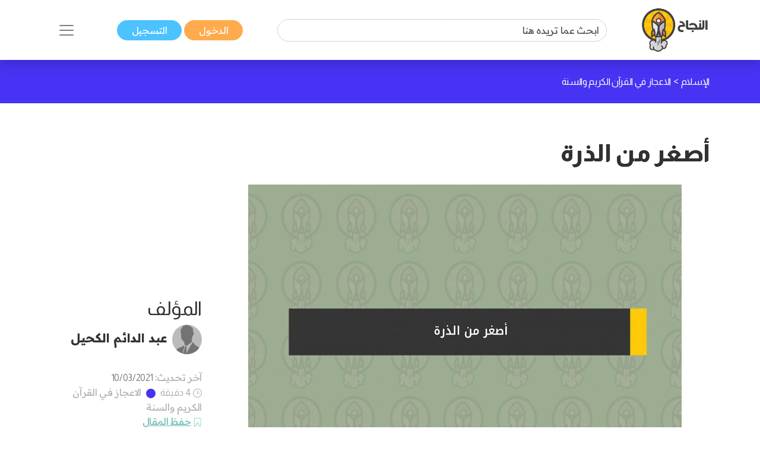

--- FILE ---
content_type: text/html; charset=UTF-8
request_url: https://www.annajah.net/%D8%A3%D8%B5%D8%BA%D8%B1-%D9%85%D9%86-%D8%A7%D9%84%D8%B0%D8%B1%D8%A9-article-2378
body_size: 10530
content:
<!DOCTYPE html>

<html lang="ar-SA" class="h-100">
<head>
    <meta name="google-site-verification" content="6gCzro1RDcCjn3FE9JvcXmvE-SBcAtQqZZUtGsOS5FI" />

    <meta charset="UTF-8">
    <meta name="viewport" content="width=device-width, initial-scale=1, shrink-to-fit=no">
        <title>أصغر من الذرة</title>
    <link rel="icon" sizes="32x32" href="/themes/ar/images/favicon.ico">
    <script type="application/ld+json">
        {
            "@context": "https://schema.org",
            "@type": "Organization",
            "url": "https://www.annajah.net",
            "logo": "https://www.annajah.net/images/annajah-logo.png"
        }

    </script>
    <script type="application/ld+json">
    {
        "@context": "http://schema.org",
        "@type": "Organization",
        "name": "Annajah",
        "url": "https://www.annajah.net",
        "sameAs": [
            "https://www.facebook.com/annajahnet",
            "https://twitter.com/annajahnet",
            "https://www.instagram.com/annajahnet/",
            "https://ila.io/annyt",
            "https://www.annajah.net/%d8%a7%d9%84%d8%a7%d9%86%d8%b6%d9%85%d8%a7%d9%85-%d8%a5%d9%84%d9%89-%d8%a7%d9%84%d9%86%d8%ac%d8%a7%d8%ad-%d9%86%d8%aa-%d9%81%d9%8a-%d8%aa%d8%b7%d8%a8%d9%8a%d9%82-%d9%88%d8%a7%d8%aa%d8%b3%d8%a7%d8%a8-article-26425",
            "https://t.me/annajahnet",
            "https://ila.io/8Yj97"
        ]
    }

    </script>
    <script type="application/ld+json">
    {
        "@context": "http://schema.org",
        "@type": "Organization",
        "name": "Annajah net",
        "url": "https://www.annajah.net"
    }

    </script>
    
    <!-- Google tag (gtag.js) -->
<script async src="https://www.googletagmanager.com/gtag/js?id=G-NPZE7NB3J6"></script>
<script>
  window.dataLayer = window.dataLayer || [];
  function gtag(){dataLayer.push(arguments);}
  gtag('js', new Date());

  gtag('config', 'G-NPZE7NB3J6');
</script>
<script type="text/javascript">
    (function(c,l,a,r,i,t,y){
        c[a]=c[a]||function(){(c[a].q=c[a].q||[]).push(arguments)};
        t=l.createElement(r);t.async=1;t.src="https://www.clarity.ms/tag/"+i;
        y=l.getElementsByTagName(r)[0];y.parentNode.insertBefore(t,y);
    })(window, document, "clarity", "script", "n9qhcfwjxd");
</script>

    <meta name="article:tag" content="أصغر، من، الذرة">
<meta name="csrf-param" content="_csrf">
<meta name="csrf-token" content="XwLa2MEjki3kS1KX6xvgOjsgerrdPGkXk1kCb6C5KJMmcJ6oiG79SLABPaauaqFISVIpwrpVJX--LnAM7tUa8Q==">

<meta name="description" content="هناك الكثير من النظريات التي تشرح تركيب الذرة، ولكن المؤكد أن الذرة ليست هي أصغر الجسيمات في الكون بل هناك ما هو أصغر منها، وهو ما تحدث عنه القرآن!!">
<meta name="keywords" content="أصغر، من، الذرة">
<meta name="twitter:card" content="summary_large_image">
<meta name="twitter:description" content="هناك الكثير من النظريات التي تشرح تركيب الذرة، ولكن المؤكد أن الذرة ليست هي أصغر الجسيمات في الكون بل هناك ما هو أصغر منها، وهو ما تحدث عنه القرآن!!">
<meta name="twitter:image" content="https://www.annajah.net/resources/thumbs/article_photos/2378_annajah.jpg_730x470.jpg">
<meta name="twitter:site" content="النجاح">
<meta name="twitter:title" content="أصغر من الذرة">
<meta name="twitter:url" content="https://www.annajah.net/%D8%A3%D8%B5%D8%BA%D8%B1-%D9%85%D9%86-%D8%A7%D9%84%D8%B0%D8%B1%D8%A9-article-2378">
<meta property="og:description" content="هناك الكثير من النظريات التي تشرح تركيب الذرة، ولكن المؤكد أن الذرة ليست هي أصغر الجسيمات في الكون بل هناك ما هو أصغر منها، وهو ما تحدث عنه القرآن!!">
<meta property="og:image" content="https://www.annajah.net/resources/thumbs/article_photos/2378_annajah.jpg_730x470.jpg">
<meta property="og:locale" content="ar_SA">
<meta property="og:site_name" content="النجاح">
<meta property="og:title" content="أصغر من الذرة">
<meta property="og:updated_time" content="١٨ يناير ٢٠٢٦ م ٢:٢٢:٤٥ م">
<meta property="og:url" content="https://www.annajah.net/%D8%A3%D8%B5%D8%BA%D8%B1-%D9%85%D9%86-%D8%A7%D9%84%D8%B0%D8%B1%D8%A9-article-2378">
<link href="https://www.annajah.net/أصغر-من-الذرة-amparticle-2378" rel="amphtml">
<link href="https://www.annajah.net/%D8%A3%D8%B5%D8%BA%D8%B1-%D9%85%D9%86-%D8%A7%D9%84%D8%B0%D8%B1%D8%A9-article-2378" rel="canonical">
<link href="/css/front/item.min.css" rel="stylesheet">
<link href="/assets/77a245bd/css/style.min.css" rel="stylesheet">
<style>
    .tooltip {
        position: relative;
        display: inline-block;
        opacity: 1;
        z-index: 0;
    }
    .tooltip .tooltiptext {
        visibility: hidden;
        width: 140px;
        background-color: #555;
        color: #fff;
        text-align: center;
        border-radius: 6px;
        padding: 5px;
        position: absolute;
        z-index: 1;
        bottom: 150%;
        left: 50%;
        margin-left: -75px;
        opacity: 1;
        transition: opacity 0.3s;
    }
    .tooltip .tooltiptext::after {
        content: '';
        position: absolute;
        top: 100%;
        left: 50%;
        margin-left: -5px;
        border-width: 5px;
        border-style: solid;
        border-color: #555 transparent transparent transparent;
    }
    iframe {
        width: 100%;
        height: 450px;
    }
   
    @media (max-aspect-ratio: 1/1) {
        iframe {
            height: calc(56.25vw);
        }
    }
    @media (max-width: 512px) {
        #article-details img {
            width: 100%;
        }
    }
     
     @media (max-width: 992px) {
        #article-details table {
            width: 100% !important;
        }
    }
        
    #article-details table, th, td {
        border: 1px solid black;
    }
    .spinner-border {
        width: 1.2rem;
        height: 1.2rem;
    }
    .next-article-spinner-border {
        width: 1.5rem !important;
        height: 1.5rem !important;
    }
    </style>
<style>article .related-article::before {
        background:#4633f3 !important;
    }</style>
<style depends='[]'>
    #create-modal {
       background: rgba(0, 0, 0, 0.62);
    }</style></head>
<body class="rtl" dir="rtl">


    <!--ads-->
    <!--<div class="navbar-light text-center" style="background-color: #f6f6f6;">
        <script async src="https://pagead2.googlesyndication.com/pagead/js/adsbygoogle.js?client=ca-pub-4975647279653975"
                crossorigin="anonymous"></script>
        
        <ins class="adsbygoogle"
             style="display:block"
             data-ad-client="ca-pub-4975647279653975"
             data-ad-slot="6247485558"
             data-ad-format="auto"
             data-full-width-responsive="true"></ins>
        <script>
            (adsbygoogle = window.adsbygoogle || []).push({});
        </script>
    </div>-->



<nav class="navbar sticky-top navbar-light bg-white shadow">
    <div class="container-xl">
        <a class="navbar-brand mr-0" href="/">
            <img src="/images/annajah-logo.png" class="d-none d-md-block w-auto" height="75"
                 width="75" alt="Annajah Logo">
            <img src="/images/annajah-logo-icononly.png" class="d-block d-md-none w-auto" height="75"
                 width="75"
                 alt="Annajah Logo">
        </a>

                                    <div itemscope itemtype="https://schema.org/WebSite" class="form-inline w-50 d-none d-md-block">
                    <meta itemprop="url" content="https://www.annajah.net"/>
                    <form class="" action="/site/search"
                          itemprop="potentialAction" itemscope itemtype="https://schema.org/SearchAction">
                        <meta itemprop="target" content="https://www.annajah.net/site/search?q={q}"/>
                        <input placeholder="ابحث عما تريده هنا"
                               class="form-control mr-sm-2" itemprop="query-input" type="text" name="q"/>
                    </form>
                </div>
                    
        <div class="mr-auto mr-md-0">
            <a href="/site/login" data-url=""
               class="btn btn-primary text-white px-xl-4 py-1">
                الدخول            </a>
            <a href="/site/register" class="btn btn-secondary text-white px-xl-4 py-1">
                التسجيل            </a>
        </div>

        <button class="navbar-toggler border-0" type="button" data-toggle="collapse"
                data-target="#navbarSupportedContent" aria-controls="navbarSupportedContent" aria-expanded="false"
                aria-label="Toggle navigation">
            <span class="navbar-toggler-icon"></span>
        </button>

        <div class="collapse navbar-collapse" id="navbarSupportedContent">
            <h2 class="text-dark text-center text-md-center">
                تصفح مجالات النجاح            </h2>

                                                <div itemscope itemtype="https://schema.org/WebSite"
                         class="form-inline w-50 d-block d-md-none search-mobile-form mt-3">
                        <meta itemprop="url" content="https://www.annajah.net"/>
                        <form class="form-inline my-2 my-lg-0" action="/site/search"
                              itemprop="potentialAction" itemscope itemtype="https://schema.org/SearchAction">
                            <meta itemprop="target" content="https://www.annajah.net/site/search?q={q}"/>
                            <input placeholder="ابحث عما تريده هنا"
                                   class="form-control mr-sm-2" itemprop="query-input" type="text" name="q"/>
                        </form>
                    </div>
                            
            
<ul class="navbar-nav mr-auto text-right d-flex flex-md-row justify-content-center flex-wrap nav-custom-headings-size pr-0" style="margin-top: revert;">
    <li class="nav-item mx-md-4">
        <a class="nav-link" href="/مهارات-النجاح-category-1">
            <p class="font-weight-bold h2">
                <span class="rounded-circle d-inline-block ml-1"
                      style="height: 1rem; width:1rem; background-color: #dc6060;"></span>
                مهارات النجاح </p>
        </a>
    </li>
    <li class="nav-item mx-md-4">
        <a class="nav-link" href="/المال-والأعمال-category-5">
            <p class="font-weight-bold h2">
                <span class="rounded-circle d-inline-block ml-1"
                      style="height: 1rem; width:1rem; background-color: #4ba0b2;"></span>
                المال والأعمال </p>
        </a>
    </li>
    <li class="nav-item mx-md-4">
        <a class="nav-link" href="/الصحة-النفسية-category-13">
            <p class="font-weight-bold h2">
                <span class="rounded-circle d-inline-block ml-1"
                      style="height: 1rem; width:1rem; background-color: #e7db58;"></span>
                الصحة النفسية </p>
        </a>
    </li>
    <li class="nav-item mx-md-4">
        <a class="nav-link" href="/الإسلام-category-14">
            <p class="font-weight-bold h2">
                <span class="rounded-circle d-inline-block ml-1"
                      style="height: 1rem; width:1rem; background-color: #4633f3;"></span>
                الإسلام </p>
        </a>
    </li>
    <li class="nav-item mx-md-4">
        <a class="nav-link" href="/اسلوب-حياة-category-15">
            <p class="font-weight-bold h2">
                <span class="rounded-circle d-inline-block ml-1"
                      style="height: 1rem; width:1rem; background-color: #bcb769;"></span>
                اسلوب حياة </p>
        </a>
    </li>
    <li class="nav-item mx-md-4">
        <a class="nav-link" href="/التغذية-category-73">
            <p class="font-weight-bold h2">
                <span class="rounded-circle d-inline-block ml-1"
                      style="height: 1rem; width:1rem; background-color: #90b373;"></span>
                التغذية </p>
        </a>
    </li>
    <li class="nav-item mx-md-4">
        <a class="nav-link" href="/التطور-المهني-category-87">
            <p class="font-weight-bold h2">
                <span class="rounded-circle d-inline-block ml-1"
                      style="height: 1rem; width:1rem; background-color: #e79a58;"></span>
                التطور المهني </p>
        </a>
    </li>
    <li class="nav-item mx-md-4">
        <a class="nav-link" href="/طب-وصحة-category-209">
            <p class="font-weight-bold h2">
                <span class="rounded-circle d-inline-block ml-1"
                      style="height: 1rem; width:1rem; background-color: #4bb299;"></span>
                طب وصحة </p>
        </a>
    </li>
    <li class="nav-item mx-md-4">
        <a class="nav-link" href="/تكنولوجيا-category-210">
            <p class="font-weight-bold h2">
                <span class="rounded-circle d-inline-block ml-1"
                      style="height: 1rem; width:1rem; background-color: #39e1b8;"></span>
                تكنولوجيا </p>
        </a>
    </li>
    <li class="nav-item mx-md-4">
        <a class="nav-link" href="/الأسرة-والمجتمع-category-211">
            <p class="font-weight-bold h2">
                <span class="rounded-circle d-inline-block ml-1"
                      style="height: 1rem; width:1rem; background-color: #e79a58;"></span>
                الأسرة والمجتمع </p>
        </a>
    </li>
    <li class="nav-item mx-md-4">
        <a class="nav-link" href="/أسرار-المال-category-212">
            <p class="font-weight-bold h2">
                <span class="rounded-circle d-inline-block ml-1"
                      style="height: 1rem; width:1rem; background-color: #4b89b2;"></span>
                أسرار المال </p>
        </a>
    </li>
</ul>        </div>
    </div>
</nav>
<style>
    #visible {
        padding: 5px;
        position: fixed;
        top: 0;
        left: 0;
        /* color: #000; */
        z-index: 99999;
    }
</style>
    <header class="container-fluid" style="background-color: #4633f3">
        <div class="container-xl py-4">
            <nav class="text-right" aria-label="breadcrumb">
                <ol class="d-flex align-items-center list-unstyled p-0 m-0" vocab="https://schema.org/"
                    typeof="BreadcrumbList">
                                                <li property="itemListElement" typeof="ListItem">
                                <a property="item" typeof="WebPage"
                                   href="/الإسلام-category-14" class="text-white">
                                    <span property="name">الإسلام</span>
                                </a>
                                <meta property="position" content="1">
                            </li>
                                                            <span class="text-white mx-1">&gt;</span>
                                                                                <li property="itemListElement" typeof="ListItem">
                                <a property="item" typeof="WebPage"
                                   href="/الاعجاز-في-القرآن-الكريم-والسنة-category-169" class="text-white">
                                    <span property="name">الاعجاز في القرآن الكريم والسنة</span>
                                </a>
                                <meta property="position" content="1">
                            </li>
                                                                    </ol>
            </nav>
        </div>
    </header>


<section class="container-fluid">
    <div class="container-xl py-3">
        <div class="row">
            <div class="col-md-12 text-center center">
                            </div>
        </div>
    </div>
</section>

<input id="article-id" hidden value="2378">
<div class="next-articles-container">
    <section class="next-article container-xl my-4 article-section-2378"
             data-article-id="2378">
        <input id="article-id-2378" hidden value="2378">
        <input id="article-url-2378" hidden
               value="أصغر-من-الذرة-article-2378">

        <div class="row">
            <div class="col-lg-9">
                <h1 class="text-dark text-right font-weight-bold mb-4 article-title-0">
                    أصغر من الذرة                </h1>
                <div class="text-center position-relative">
                    <picture>
                        <source media="(max-width: 512px)"
                                srcset="https://www.annajah.net/resources/thumbs/article_photos/2378_annajah.jpg_730x470.jpg">
                        <!--                    <img width="20" height="20" style="z-index: 1;" class="img-fluid img-responsive w-auto" src="-->
                        <!--">-->
                        <img width="20" height="20" class="img-fluid img-responsive w-auto lazyload"
                             alt="أصغر من الذرة"
                             title="أصغر من الذرة"
                             data-src="https://www.annajah.net/resources/thumbs/article_photos/2378_annajah.jpg_730x470.jpg"
                             src="/images/annajah_large.webp">
                    </picture>
                                            <span class="center-x-absolute"
                              style="background-color: #4633f3"></span>
                                    </div>

                <!-- Ads -->
                <script async src="https://pagead2.googlesyndication.com/pagead/js/adsbygoogle.js?client=ca-pub-4975647279653975"
                        crossorigin="anonymous"></script>

                <ins class="adsbygoogle"
                     style="display:block"
                     data-ad-client="ca-pub-4975647279653975"
                     data-ad-slot="6247485558"
                     data-ad-format="auto"
                     data-full-width-responsive="true"></ins>
                <script>
                    (adsbygoogle = window.adsbygoogle || []).push({});
                </script>

                <!--add voice --->
                
                <span class="text-dark d-block d-md-none text-right h2">
                    المؤلف                </span>
                <div class="text-right d-flex d-md-none justify-content-start">
                                            <img src="https://files.illaftrain.com/upload/shared/male.png" height="50" width="50"
                             class="rounded-circle ml-2"
                             alt="Author Photo">
                        <span class="font-weight-bold text-dark h2" style="font-size: 1.3rem;line-height: 2.8rem;">
                         <a class="text-dark" href="/عبد-الدائم-الكحيل-writer-38657">
                                عبد الدائم الكحيل                            </a>
                        </span>
                                    </div>

                <div class="text-light d-block d-md-none text-right my-4">
                    آخر تحديث:                     <span class="text-info">
                    10/03/2021                    </span>

                    <br>

                    <img src="/images/clock-timing.svg" height="15" width="15" alt="clock icon">
                    <span>4 دقيقة</span>
                                            <span class="rounded-circle d-inline-block mx-1 mb-n1"
                              style="height: 1rem; width:1rem;background-color: #4633f3"></span>
                        <a class="text-light"
                           href="/الاعجاز-في-القرآن-الكريم-والسنة-category-169">الاعجاز في القرآن الكريم والسنة</a>
                    
                                            <br>
                        <img src="/images/save.svg" class="save-item-icon" height="15" width="15"
                             alt="clock icon">
                        <a style="text-decoration: underline" class="text-success"
                           href="/site/login">حفظ المقال</a>
                                    </div>

                <div class="d-block d-md-none">
                    <h3 class="text-right text-dark" style="font-size: 1.3rem;">
                        رابط المقال                    </h3>
                    <form class="d-flex justify-content-start mb-3 align-items-start">
                        <div class="form-group mb-2">
                            <label for="articleLink" class="sr-only">Article Link</label>
                            <input type="text" readonly
                                   class="form-control-plaintext px-2 bg-extra-light rounded-pill"
                                   id="articleLink1" value="">
                        </div>

                        <div class="tooltip">
                                <span class="tooltiptext"
                                      id="myTooltip">نسخ إلى الحافظة</span>
                            <button data-msg="تم نسخ الرابط بنجاح إلى الحافظة"
                                    id="copy-link-button1" type="button"
                                    class="btn btn-primary text-white mr-1">
                                شارك                            </button>
                        </div>
                    </form>
                </div>

                <div class="d-flex d-md-none">
                    <!--noindex--><div class="text-right"><span class="mx-2"><a href="http://www.facebook.com/sharer.php?u=https%3A%2F%2Fwww.annajah.net%2F%D8%A3%D8%B5%D8%BA%D8%B1-%D9%85%D9%86-%D8%A7%D9%84%D8%B0%D8%B1%D8%A9-article-2378" rel="noopener" target="_blank"><i class="si si-facebook text-light"></i></a></span><span class="mx-2"><a href="https://x.com/intent/tweet?text=%D9%87%D9%86%D8%A7%D9%83+%D8%A7%D9%84%D9%83%D8%AB%D9%8A%D8%B1+%D9%85%D9%86+%D8%A7%D9%84%D9%86%D8%B8%D8%B1%D9%8A%D8%A7%D8%AA+%D8%A7%D9%84%D8%AA%D9%8A+%D8%AA%D8%B4%D8%B1%D8%AD+%D8%AA%D8%B1%D9%83%D9%8A%D8%A8+%D8%A7%D9%84%D8%B0%D8%B1%D8%A9%D8%8C+%D9%88%D9%84%D9%83%D9%86+%D8%A7%D9%84%D9%85%D8%A4%D9%83%D8%AF+%D8%A3%D9%86+%D8%A7%D9%84%D8%B0%D8%B1%D8%A9+%D9%84%D9%8A%D8%B3%D8%AA+%D9%87%D9%8A+%D8%A3%D8%B5%D8%BA%D8%B1+%D8%A7%D9%84%D8%AC%D8%B3%D9%8A%D9%85%D8%A7%D8%AA+%D9%81%D9%8A+%D8%A7%D9%84%D9%83%D9%88%D9%86+%D8%A8%D9%84+%D9%87%D9%86%D8%A7%D9%83+%D9%85%D8%A7+%D9%87%D9%88+%D8%A3%D8%B5%D8%BA%D8%B1+%D9%85%D9%86%D9%87%D8%A7%D8%8C+%D9%88%D9%87%D9%88+%D9%85%D8%A7+%D8%AA%D8%AD%D8%AF%D8%AB+%D8%B9%D9%86%D9%87+%D8%A7%D9%84%D9%82%D8%B1%D8%A2%D9%86%21%21&amp;url=https%3A%2F%2Fwww.annajah.net%2F%D8%A3%D8%B5%D8%BA%D8%B1-%D9%85%D9%86-%D8%A7%D9%84%D8%B0%D8%B1%D8%A9-article-2378" rel="noopener" target="_blank"><i class="si si-x text-light"></i></a></span><span class="mx-2"><a href="whatsapp://send?text=https%3A%2F%2Fwww.annajah.net%2F%D8%A3%D8%B5%D8%BA%D8%B1-%D9%85%D9%86-%D8%A7%D9%84%D8%B0%D8%B1%D8%A9-article-2378" rel="noopener" target="_blank"><i class="si si-whatsapp text-light"></i></a></span><span class="mx-2"><a href="https://telegram.me/share/url?url=https%3A%2F%2Fwww.annajah.net%2F%D8%A3%D8%B5%D8%BA%D8%B1-%D9%85%D9%86-%D8%A7%D9%84%D8%B0%D8%B1%D8%A9-article-2378" rel="noopener" target="_blank"><i class="si si-telegram text-light"></i></a></span></div><!--/noindex-->                </div>

                <div class="article-intro text-right mt-4">
                    <p style="text-align: justify;">هناك الكثير من النظريات التي تشرح تركيب الذرة، ولكن المؤكد أن الذرة ليست هي أصغر الجسيمات في الكون بل هناك ما هو أصغر منها، وهو ما تحدث عنه القرآن!!</p>                </div>

            </div>


            <div class="col-lg-3 d-flex flex-column justify-content-center">
                <span class="text-dark d-md-block d-none text-right h2">
                    المؤلف                </span>

                <div class="text-right d-md-flex d-none justify-content-start">
                                            <img src="https://files.illaftrain.com/upload/shared/male.png" height="50" width="50"
                             class="rounded-circle ml-2"
                             alt="Author Photo">
                        <span class="font-weight-bold text-dark h2" style="font-size: 1.3rem;line-height: 2.8rem;">
                            <a class="text-dark" href="/عبد-الدائم-الكحيل-writer-38657">
                                عبد الدائم الكحيل                            </a>
                        </span>
                                    </div>

                <div class="text-light d-md-block d-none text-right my-4">
                    آخر تحديث:                     <span class="text-info">
                    10/03/2021                    </span>

                    <br>

                    <img src="/images/clock-timing.svg" height="15" width="15" alt="clock icon">
                    <span>4 دقيقة</span>
                                            <span class="rounded-circle d-inline-block mx-1 mb-n1"
                              style="height: 1rem; width:1rem;background-color: #4633f3"></span>
                        <a class="text-light"
                           href="/الاعجاز-في-القرآن-الكريم-والسنة-category-169">الاعجاز في القرآن الكريم والسنة</a>
                    
                                            <br>
                        <img src="/images/save.svg" class="save-item-icon" height="15" width="15"
                             alt="clock icon">
                        <a style="text-decoration: underline" class="text-success"
                           href="/site/login">حفظ المقال</a>
                                    </div>

                <div class="d-md-block d-none">
                    <h3 class="text-right text-dark" style="font-size: 1.3rem;">
                        رابط المقال                    </h3>
                    <form class="d-flex justify-content-start mb-3 align-items-start">
                        <div class="form-group mb-2">
                            <label for="articleLink" class="sr-only">Article Link</label>
                            <input type="text" readonly
                                   class="form-control-plaintext px-2 bg-extra-light rounded-pill"
                                   id="articleLink" value="">
                        </div>

                        <div class="tooltip">
                                <span class="tooltiptext"
                                      id="myTooltip">نسخ إلى الحافظة</span>
                            <button data-msg="تم نسخ الرابط بنجاح إلى الحافظة"
                                    id="copy-link-button" type="button"
                                    class="btn btn-primary text-white mr-1">
                                شارك                            </button>
                        </div>
                    </form>
                </div>

                <div class="d-md-inline-flex d-none">
                    <!--noindex--><div class="text-right"><span class="mx-2"><a href="http://www.facebook.com/sharer.php?u=https%3A%2F%2Fwww.annajah.net%2F%D8%A3%D8%B5%D8%BA%D8%B1-%D9%85%D9%86-%D8%A7%D9%84%D8%B0%D8%B1%D8%A9-article-2378" rel="noopener" target="_blank"><i class="si si-facebook text-light"></i></a></span><span class="mx-2"><a href="https://x.com/intent/tweet?text=%D9%87%D9%86%D8%A7%D9%83+%D8%A7%D9%84%D9%83%D8%AB%D9%8A%D8%B1+%D9%85%D9%86+%D8%A7%D9%84%D9%86%D8%B8%D8%B1%D9%8A%D8%A7%D8%AA+%D8%A7%D9%84%D8%AA%D9%8A+%D8%AA%D8%B4%D8%B1%D8%AD+%D8%AA%D8%B1%D9%83%D9%8A%D8%A8+%D8%A7%D9%84%D8%B0%D8%B1%D8%A9%D8%8C+%D9%88%D9%84%D9%83%D9%86+%D8%A7%D9%84%D9%85%D8%A4%D9%83%D8%AF+%D8%A3%D9%86+%D8%A7%D9%84%D8%B0%D8%B1%D8%A9+%D9%84%D9%8A%D8%B3%D8%AA+%D9%87%D9%8A+%D8%A3%D8%B5%D8%BA%D8%B1+%D8%A7%D9%84%D8%AC%D8%B3%D9%8A%D9%85%D8%A7%D8%AA+%D9%81%D9%8A+%D8%A7%D9%84%D9%83%D9%88%D9%86+%D8%A8%D9%84+%D9%87%D9%86%D8%A7%D9%83+%D9%85%D8%A7+%D9%87%D9%88+%D8%A3%D8%B5%D8%BA%D8%B1+%D9%85%D9%86%D9%87%D8%A7%D8%8C+%D9%88%D9%87%D9%88+%D9%85%D8%A7+%D8%AA%D8%AD%D8%AF%D8%AB+%D8%B9%D9%86%D9%87+%D8%A7%D9%84%D9%82%D8%B1%D8%A2%D9%86%21%21&amp;url=https%3A%2F%2Fwww.annajah.net%2F%D8%A3%D8%B5%D8%BA%D8%B1-%D9%85%D9%86-%D8%A7%D9%84%D8%B0%D8%B1%D8%A9-article-2378" rel="noopener" target="_blank"><i class="si si-x text-light"></i></a></span><span class="mx-2"><a href="whatsapp://send?text=https%3A%2F%2Fwww.annajah.net%2F%D8%A3%D8%B5%D8%BA%D8%B1-%D9%85%D9%86-%D8%A7%D9%84%D8%B0%D8%B1%D8%A9-article-2378" rel="noopener" target="_blank"><i class="si si-whatsapp text-light"></i></a></span><span class="mx-2"><a href="https://telegram.me/share/url?url=https%3A%2F%2Fwww.annajah.net%2F%D8%A3%D8%B5%D8%BA%D8%B1-%D9%85%D9%86-%D8%A7%D9%84%D8%B0%D8%B1%D8%A9-article-2378" rel="noopener" target="_blank"><i class="si si-telegram text-light"></i></a></span></div><!--/noindex-->                </div>
            </div>
        </div>

        <div class="row">
            <div class="col-lg-9">
                <div id="article-index" class="bg-extra-light py-2 mb-2">
                    <a class="text-decoration-none text-primary" data-toggle="collapse" href="#indexCollapse"
                       role="button"
                       aria-expanded="false" aria-controls="indexCollapse">
                        <p class="text-right mr-3 mb-0 font-weight-bold" style="font-size: 1.3rem;line-height: 2.8rem;">
                            فهرس +
                        </p>
                    </a>
                    <div id="indexCollapse" class="collapse toc-div" style="line-height: 3;"></div>
                </div>

<!--ads-->

                <article id="article-details" class="text-right">
                    <div id="article-details-toc">
                        <p style="text-align: justify;">بعدما دخل العلماء إلى قلب الذرة واكتشفوا أجساماً أصغر من الذرة مثل الإلكترون والبروتون والنيوترون، وجدوا أن الجسيمات مثل النيوترون والبروتون تتألف من كواركات أصغر منها، ثم دخلوا إلى هذه الكواركات فاقترحوا أنها تتألف من أوتار صغيرة جداً أسموها الأوتار الفائقة (من حيث الصغر والدقة). هنالك آية في كتاب الله تشير إلى كل ما هو أصغر من الذرة ومنها هذه الأوتار: (وَمَا يَعْزُبُ عَنْ رَبِّكَ مِنْ مِثْقَالِ ذَرَّةٍ فِي الْأَرْضِ وَلَا فِي السَّمَاءِ وَلَا أَصْغَرَ مِنْ ذَلِكَ وَلَا أَكْبَرَ إِلَّا فِي كِتَابٍ مُبِينٍ) [يونس: 61].</p>
<p style="text-align: justify;">ويتجلى وجه الإعجاز في هذه الآية أنها أشارت إلى ما هو أصغر من الذرة، في زمن لم يكن أحد يعلم شيئاً عن الذرة. بل قبل زمن ليس بالبعيد كان الاعتقاد السائد أن الذرة هي أصغر شيء في الكون، ثم تبين أنه يوجد ما هو أصغر منها، وهو ما تحدثت عنه الآية بدقة في قوله تعالى: (وَلَا أَصْغَرَ مِنْ ذَلِكَ)، فسبحان الله!</p>
<p style="text-align: justify;">&nbsp;مرجع: الموسوعة الحرة.</p>                    </div>

                                    </article>

                <p class="text-right text-dark bg-extra-light p-2 my-4">
                    <strong>
                        تنويه:
                    </strong>
                    يمنع نقل هذا المقال كما هو أو استخدامه في أي مكان آخر تحت طائلة المساءلة القانونية، ويمكن
                    استخدام فقرات أو أجزاء منه بعد الحصول على موافقة رسمية من
                    <a id="contact-us-from-article" href="/site/contact" target="_blank">إدارة
                        موقع النجاح نت</a>
                </p>

                <!-- comments section -->
                <section class="comments-section">
                    
                    <h3 class="text-dark font-weight-bold text-right">
                        أضف تعليقاً                    </h3>

                    <form id="w0" class="text-right add-comment-form" action="/comments/verification" method="post" enctype="multipart/form-data">
<input type="hidden" name="_csrf" value="XwLa2MEjki3kS1KX6xvgOjsgerrdPGkXk1kCb6C5KJMmcJ6oiG79SLABPaauaqFISVIpwrpVJX--LnAM7tUa8Q==">                                            <div class="d-inline-flex">
                            <div class="ml-2">
                                <div class="form-group field-users-fname_ar required">

<input type="text" id="users-fname_ar" class="form-control placeholder-light required" name="Users[fname_ar]" placeholder="الاسم الكامل" onkeyup="enableSubmit()" aria-required="true">

<div class="help-block"></div>
</div>                            </div>
                            <div class="d-inline-flex">
                                <div class="form-group field-users-email required">

<input type="text" id="users-email" class="form-control placeholder-light required comment-email" name="Users[email]" placeholder="البريد الإلكتروني" onkeyup="enableSubmit()" data-object-id="2378" aria-required="true">

<div class="help-block"></div>
</div>                            </div>
                        </div>
                                        <div class="form-group mt-3">
                        <div class="form-group field-comments-comment required">

<textarea id="comments-comment" class="form-control placeholder-light required" name="Comments[comment]" rows="3" placeholder="التعليق" onkeyup="enableSubmit()" aria-required="true"></textarea>

<div class="help-block"></div>
</div>                    </div>
                                            <div class="check-email-sniper" style="display: none">
                            <div class="spinner-border text-primary" role="status">
                                <span class="sr-only">Loading...</span>
                            </div>
                        </div>
                        <div class="form-check registration_accept" style="display: none">
                            <div class="form-group field-comments-registration_accept">
<div style="color: #afafaf"><input type="hidden" name="Comments[registration_accept]" value="0"><label><input type="checkbox" id="comments-registration_accept" name="Comments[registration_accept]" value="1"> الموافقة على إنشاء حساب للتفاعل في النجاح نت</label></div>
</div>                        </div>
                        <ul class="comment-errors"></ul>

                    
                    <div class="form-group mt-3">
                        <span id="add-comment-response" class="text-success"></span>
                    </div>
                    <div class="form-group field-comments-object_id required">

<input type="hidden" id="comments-object_id" class="form-control" name="Comments[object_id]" value="2378">

<div class="help-block"></div>
</div>                    <div class="form-group field-comments-object_type required">

<input type="hidden" id="comments-object_type" class="form-control" name="Comments[object_type]" value="2">

<div class="help-block"></div>
</div>
                    <button style="display: none" id="processing-button">
                        نشر ..                    </button>
                    <button disabled="disabled" type="submit"
                            class="btn btn-secondary text-white px-3 mb-lg-0 add-comment-button">
                        نشر                    </button>
                    </form>                    <div class="mt-2">
                        <script async
                                src="https://pagead2.googlesyndication.com/pagead/js/adsbygoogle.js?client=ca-pub-4975647279653975"
                                crossorigin="anonymous"></script>
                        <!-- Horizontal Ads -->
                        <ins class="adsbygoogle"
                             style="display:block"
                             data-ad-client="ca-pub-4975647279653975"
                             data-ad-slot="6247485558"
                             data-ad-format="auto"
                             data-full-width-responsive="true"></ins>
                        <script>
                            (adsbygoogle = window.adsbygoogle || []).push({});
                        </script>
                    </div>
                </section>

            </div>
            <div class="col-lg-3">
                <!--                -->                <script async
                        src="https://pagead2.googlesyndication.com/pagead/js/adsbygoogle.js?client=ca-pub-4975647279653975"
                        crossorigin="anonymous"></script>
                <!-- Horizontal Ads -->
                <ins class="adsbygoogle"
                     style="display:block"
                     data-ad-client="ca-pub-4975647279653975"
                     data-ad-slot="6247485558"
                     data-ad-format="auto"
                     data-full-width-responsive="true"></ins>
                <script>
                    (adsbygoogle = window.adsbygoogle || []).push({});
                </script>

                <div class="my-4 py-3" style="background-color: #FFD384;">
                    <p class="text-dark text-center font-weight-bold h2" style="font-size: 1.3rem;line-height: 2.8rem;">
                        اشترك بالنشرة الدورية                    </p>
                    <div class="form-group text-center">
  
        <a href="https://annajah.info/lists/?p=subscribe&id=3" target="_blank" class="btn btn-primary text-white" >اشترك</a>

</div>

                </div>

<!--                <div class="bg-light">-->
                <!-- ads -->
                <script async
                        src="https://pagead2.googlesyndication.com/pagead/js/adsbygoogle.js?client=ca-pub-4975647279653975"
                        crossorigin="anonymous"></script>
                <!-- Square Ads -->
                <ins class="adsbygoogle"
                     style="display:block"
                     data-ad-client="ca-pub-4975647279653975"
                     data-ad-slot="3812893900"
                     data-ad-format="auto"
                     data-full-width-responsive="true"></ins>
                <script>
                    (adsbygoogle = window.adsbygoogle || []).push({});
                </script>
<!--                                </div>-->

            </div>
        </div>

        <div class="dividing-line-0"></div>

        
        <!-- GECKO ads   -->


        <style>
            .eng-feed-container .eng-feed {
                margin: 0 !important;
                padding: 0 !important;
            }
        </style>

    </section>

    <!-- Ads   -->
    <section class="container-xl text-center my-4">
        <!--ads-->
        <script async
                src="https://pagead2.googlesyndication.com/pagead/js/adsbygoogle.js?client=ca-pub-4975647279653975"
                crossorigin="anonymous"></script>
        <!-- Horizontal Ads -->
        <ins class="adsbygoogle"
             style="display:block"
             data-ad-client="ca-pub-4975647279653975"
             data-ad-slot="6247485558"
             data-ad-format="auto"
             data-full-width-responsive="true"></ins>
        <script>
            (adsbygoogle = window.adsbygoogle || []).push({});
        </script>
        <!--        -->    </section>
</div>
<div class="d-flex justify-content-center p-5">
    <div class="spinner-border next-article-spinner-border" style="display: none" role="status">
        <span class="sr-only">Loading...</span>
    </div>
</div>


<script type="application/ld+json">
  {
    "@context": "https://schema.org",
    "@type": "NewsArticle",
    "mainEntityOfPage": {
    "@type": "WebPage",
    "@id": "/%D8%A3%D8%B5%D8%BA%D8%B1-%D9%85%D9%86-%D8%A7%D9%84%D8%B0%D8%B1%D8%A9-article-2378"
  },
  "headline": "أصغر من الذرة",
  "image": [
    "https://www.annajah.net/resources/thumbs/article_photos/2378_annajah.jpg_730x470.jpg",
    "https://www.annajah.net/resources/thumbs/article_photos/2378_annajah.jpg_440x284.jpg"
   ],
  "datePublished": "2009-12-30 12:33:30",
  "dateModified": "2021-03-10 17:51:25",
  "author": {
    "@type": "Person",
    "name": "عبد الدائم الكحيل",
    "url": "https://www.annajah.net/عبد-الدائم-الكحيل-writer-38657"
  },
   "publisher": {
    "@type": "Organization",
    "name": "Annajah",
    "logo": {
      "@type": "ImageObject",
      "url": "https://www.annajah.net/images/annajah-logo.png"
    }
  },
  "description": "هناك الكثير من النظريات التي تشرح تركيب الذرة ولكن المؤكد أن الذرة ليست هي أصغر الجسيمات في الكون بل هناك ما هو أصغر منها وهو ما تحدث عنه القرآن"
}

</script>
<script>
    let field = document.getElementById('contact-us-from-article');
    field.addEventListener('click', () => {
        const d = new Date();
        d.setTime(d.getTime() + (365 * 24 * 60 * 60 * 1000));
        let expires = d.toUTCString();
        document.cookie = 'article_title=أصغر من الذرة; expires=' + expires + '';
    });
</script>


<footer class="container-fluid bg-dark py-5">
    <div class="container-xl">
        <div class="row">
      
            <div class="col-lg-3 col-md-6">
                <h3 class="text-primary text-center text-lg-right mt-3 mb-2 font-weight-bold">
                    النجاح نت                </h3>
                <nav class="footer-nav nav flex-column text-right">
                    <a href="/articles/latest"
                       class="nav-link text-light">&gt; أحدث المقالات</a>
                                                <a href="/مهارات-النجاح-category-1"
                               class="nav-link text-light">&gt; مهارات النجاح</a>
                                                    <a href="/المال-والأعمال-category-5"
                               class="nav-link text-light">&gt; المال والأعمال</a>
                                                    <a href="/اسلوب-حياة-category-15"
                               class="nav-link text-light">&gt; اسلوب حياة</a>
                                                    <a href="/التطور-المهني-category-87"
                               class="nav-link text-light">&gt; التطور المهني</a>
                                                    <a href="/طب-وصحة-category-209"
                               class="nav-link text-light">&gt; طب وصحة</a>
                                                    <a href="/الأسرة-والمجتمع-category-211"
                               class="nav-link text-light">&gt; الأسرة والمجتمع</a>
                                            <a href="/videos"
                       class="nav-link text-light">&gt; فيديو</a>
                    <a href="/consult"
                       class="nav-link text-light">&gt; الاستشارات</a>
                    <a href="/experts" class="nav-link text-light">
                        &gt; الخبراء</a>
                    <a href="/writers" class="nav-link text-light">
                        &gt; الكتَاب</a>
                    <a href="/tools/tools" class="nav-link text-light">
                        &gt; أدوات النجاح نت</a>
                </nav>

                <h3 class="text-primary text-center text-lg-right mt-3 mb-2 font-weight-bold">
                    مشاريع النجاح نت                </h3>
                <nav class="footer-nav nav flex-column text-right">
                    <a href="http://www.ghaiyer.com/" target="_blank" class="nav-link text-light">
                        &gt; منحة غيّر</a>
                </nav>

                
            </div>
                  <div class="col-lg-3 col-md-6">
               <h3 class="text-primary text-center text-lg-right mt-3 mb-2 font-weight-bold">
                    خدمات وتواصل                </h3>
                <nav class="footer-nav nav flex-column text-right">
                    <a href="/site/advertise" class="nav-link text-light">
                        &gt; أعلن معنا</a>

                    <a href="/site/partner" class="nav-link text-light">
                        > النجاح بارتنر</a>

                    <a href="#subscribe" data-url="" class="nav-link text-light subscribe-button">
                        &gt; اشترك في بذور النجاح</a>
                    <a href="/site/register" class="nav-link text-light">
                        &gt; التسجيل في النجاح نت</a>

                                            <a href="/site/login" class="nav-link text-light">
                            &gt; الدخول إلى حسابي</a>
                    
  <a href="https://illaftrain.co.uk/ar/site/brands" target="_blank" class="nav-link text-light">
                        &gt; علاماتنا التجارية </a>
                    <a href="/site/contact" class="nav-link text-light">
                        &gt; الاتصال بنا</a>
                </nav>
            </div>
            <div class="col-lg-3 col-md-6">
                <p class="text-light font-weight-bold text-right mt-3">
                    النجاح نت دليلك الموثوق لتطوير نفسك والنجاح في تحقيق أهدافك.                </p>
                <p class="text-light text-right">
                    نرحب بانضمامك إلى فريق النجاح نت.                    <a href="/site/contact">ننتظر تواصلك معنا.</a>
                </p>
                <p class="text-light text-right">
                    للخدمات الإعلانية يمكنكم الكتابة لنا                    <a href="mailto:adservice@annajah.net">
                        <img data-src="/images/email.webp" class="lazyload">
                    </a>
                </p>
            </div>
            <div class="col-lg-3 col-md-6">
                <div class="social-links mt-3">
                    <a href="https://www.facebook.com/annajahnet" target="_blank">
                        <img src="/images/facebook-round-color.svg" height="20" width="20" class="lazyload h-auto" alt="facebook icon">
                    </a>
                    <a href="https://twitter.com/annajahnet" target="_blank">
                        <img src="/images/twitter-round-color.svg" height="20" width="20" class="lazyload h-auto" alt="twitter icon">
                    </a>
                    <a href="https://www.instagram.com/annajahnet/" target="_blank">
                        <img src="/images/instagram-round-color.svg" height="20" width="20" class="lazyload h-auto" alt="instagram icon">
                    </a>
                    <a href="https://ila.io/annyt" target="_blank">
                        <img src="/images/youtube-round-color.svg" height="20" width="20" class="lazyload h-auto" alt="youtube icon">
                    </a>
                    <a href="https://www.annajah.net/%d8%a7%d9%84%d8%a7%d9%86%d8%b6%d9%85%d8%a7%d9%85-%d8%a5%d9%84%d9%89-%d8%a7%d9%84%d9%86%d8%ac%d8%a7%d8%ad-%d9%86%d8%aa-%d9%81%d9%8a-%d8%aa%d8%b7%d8%a8%d9%8a%d9%82-%d9%88%d8%a7%d8%aa%d8%b3%d8%a7%d8%a8-article-26425"
                       target="_blank">
                        <img src="/images/whatsapp-round-color.svg" height="20" width="20" class="lazyload h-auto" alt="whatsapp icon">
                    </a>
                    <a href="https://t.me/annajahnet" target="_blank">
                        <img src="/images/telegram.svg" height="20" width="20" class="lazyload h-auto" alt="telegram icon">
                    </a>
                    <a href="https://ila.io/8Yj97" target="_blank" >
                        <img src="/images/rss-round-color.svg" height="20" width="20" class="lazyload h-auto" alt="RSS icon">
                    </a>
                </div>
                <div class="text-center text-light my-2">
                    <a href="/site/about" class="text-light text-decoration-none"
                       style="font-size: 0.8rem;">
                        حولنا                    </a> |
                    <a href="/site/terms" class="text-light text-decoration-none"
                       style="font-size: 0.8rem;">
                        سياسة الخصوصية                    </a> |
                    <a href="/site/terms" class="text-light text-decoration-none"
                       style="font-size: 0.8rem;">
                        سياسة الاستخدام                    </a>
                </div>
                
                <div class="text-light text-center" dir="ltr">
                    &#169; 2026 Annajah
                </div>
            </div>
        </div>
    </div>
</footer>

<script src="/js/jquery.js"></script>
<script src="/js/front/tocbot.min.js" async></script>
<script src="/js/front/comments.js" async></script>
<script src="/js/front/save-item.js" async></script>
<script src="/assets/131d13ea/jquery.js"></script>
<script src="/assets/6167c126/yii.js"></script>
<script src="/assets/6167c126/yii.validation.js"></script>
<script src="/assets/6167c126/yii.activeForm.js"></script>
<script src="/js/front/bootstrap.bundle.min.js"></script>
<script src="/js/front/scrollTo.js"></script>
<script src="/js/front/tocbot.js" async></script>
<script src="/js/front/linkApi.js" async></script>
<script src="/js/front/lazy-loading.js" async></script>
<script>jQuery(function ($) {
jQuery('#w0').yiiActiveForm([{"id":"users-fname_ar","name":"fname_ar","container":".field-users-fname_ar","input":"#users-fname_ar","validate":function (attribute, value, messages, deferred, $form) {yii.validation.required(value, messages, {"message":"الاسم لا يمكن تركه فارغًا."});yii.validation.regularExpression(value, messages, {"pattern":/^[\s\u0600-\u06FF\u0750-\u077F\u08A0-\u08FF\uFB50-\uFDFF\uFE70-\uFEFF\u10E60\u10E60—\u10E7F\u1EE00—\u1EEFF]+$/u,"not":false,"message":"يجب أن يكون فقط باللغة العربية","skipOnEmpty":1});yii.validation.string(value, messages, {"message":"الاسم يجب أن يكون كلمات","max":25,"tooLong":"الاسم يجب أن لا يحتوي على أكثر من ٢٥ حرف.","skipOnEmpty":1});}},{"id":"users-email","name":"email","container":".field-users-email","input":"#users-email","validate":function (attribute, value, messages, deferred, $form) {yii.validation.required(value, messages, {"message":"البريد الإلكتروني لا يمكن تركه فارغًا."});yii.validation.email(value, messages, {"pattern":/^[a-zA-Z0-9!#$%&'*+\/=?^_`{|}~-]+(?:\.[a-zA-Z0-9!#$%&'*+\/=?^_`{|}~-]+)*@(?:[a-zA-Z0-9](?:[a-zA-Z0-9-]*[a-zA-Z0-9])?\.)+[a-zA-Z0-9](?:[a-zA-Z0-9-]*[a-zA-Z0-9])?$/,"fullPattern":/^[^@]*<[a-zA-Z0-9!#$%&'*+\/=?^_`{|}~-]+(?:\.[a-zA-Z0-9!#$%&'*+\/=?^_`{|}~-]+)*@(?:[a-zA-Z0-9](?:[a-zA-Z0-9-]*[a-zA-Z0-9])?\.)+[a-zA-Z0-9](?:[a-zA-Z0-9-]*[a-zA-Z0-9])?>$/,"allowName":false,"message":"البريد الإلكتروني ليس ببريد إلكتروني صحيح.","enableIDN":false,"skipOnEmpty":1});yii.validation.string(value, messages, {"message":"البريد الإلكتروني يجب أن يكون كلمات","max":50,"tooLong":"البريد الإلكتروني يجب أن لا يحتوي على أكثر من ٥٠ حرف.","skipOnEmpty":1});}},{"id":"comments-comment","name":"comment","container":".field-comments-comment","input":"#comments-comment","validate":function (attribute, value, messages, deferred, $form) {yii.validation.required(value, messages, {"message":"التعليق لا يمكن تركه فارغًا."});yii.validation.string(value, messages, {"message":"التعليق يجب أن يكون كلمات","skipOnEmpty":1});}},{"id":"comments-object_id","name":"object_id","container":".field-comments-object_id","input":"#comments-object_id","validate":function (attribute, value, messages, deferred, $form) {yii.validation.required(value, messages, {"message":"# لا يمكن تركه فارغًا."});yii.validation.number(value, messages, {"pattern":/^[+-]?\d+$/,"message":"# يجب أن يكون رقمًا صحيحًا","skipOnEmpty":1});}},{"id":"comments-object_type","name":"object_type","container":".field-comments-object_type","input":"#comments-object_type","validate":function (attribute, value, messages, deferred, $form) {yii.validation.required(value, messages, {"message":"المحتوى لا يمكن تركه فارغًا."});yii.validation.number(value, messages, {"pattern":/^[+-]?\d+$/,"message":"المحتوى يجب أن يكون رقمًا صحيحًا","skipOnEmpty":1});}}], []);

    $('#article-details-toc').on('contextmenu',function(e){
        return false;
    });
    // Disable cut, copy and paste on web page
    $('#article-details-toc').bind('cut copy paste', function (e) {
        e.preventDefault();
    });

});</script></body>
</html>


--- FILE ---
content_type: text/html
request_url: https://cp.ila.io/api/api?url=https%3A%2F%2Fwww.annajah.net%2F%25D8%25A3%25D8%25B5%25D8%25BA%25D8%25B1-%25D9%2585%25D9%2586-%25D8%25A7%25D9%2584%25D8%25B0%25D8%25B1%25D8%25A9-article-2378
body_size: -141
content:
{"url":"https:\/\/ila.io\/8C9i5"}

--- FILE ---
content_type: text/html; charset=utf-8
request_url: https://www.google.com/recaptcha/api2/aframe
body_size: 265
content:
<!DOCTYPE HTML><html><head><meta http-equiv="content-type" content="text/html; charset=UTF-8"></head><body><script nonce="UQUreF3yyWD8OhphnAveew">/** Anti-fraud and anti-abuse applications only. See google.com/recaptcha */ try{var clients={'sodar':'https://pagead2.googlesyndication.com/pagead/sodar?'};window.addEventListener("message",function(a){try{if(a.source===window.parent){var b=JSON.parse(a.data);var c=clients[b['id']];if(c){var d=document.createElement('img');d.src=c+b['params']+'&rc='+(localStorage.getItem("rc::a")?sessionStorage.getItem("rc::b"):"");window.document.body.appendChild(d);sessionStorage.setItem("rc::e",parseInt(sessionStorage.getItem("rc::e")||0)+1);localStorage.setItem("rc::h",'1768746168638');}}}catch(b){}});window.parent.postMessage("_grecaptcha_ready", "*");}catch(b){}</script></body></html>

--- FILE ---
content_type: application/javascript
request_url: https://api.ipify.org/?format=jsonp&callback=getIP
body_size: -79
content:
getIP({"ip":"3.15.144.28"});